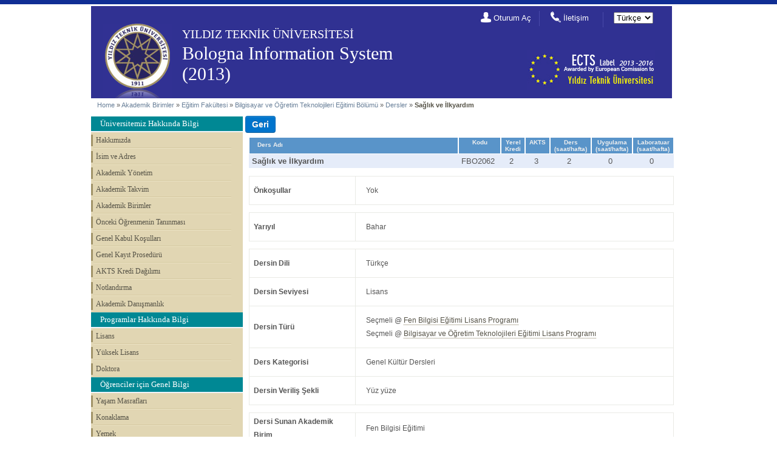

--- FILE ---
content_type: text/html; charset=UTF-8
request_url: http://www.bologna2013.yildiz.edu.tr/index.php?r=course/view&id=1731&aid=20
body_size: 5849
content:
<!DOCTYPE html PUBLIC "-//W3C//DTD XHTML 1.0 Transitional//EN" "http://www.w3.org/TR/xhtml1/DTD/xhtml1-transitional.dtd">
<html xmlns="http://www.w3.org/1999/xhtml" xml:lang="tr" lang="tr">
<head>
	<meta http-equiv="Content-Type" content="text/html; charset=utf-8" />
	<meta name="language" content="tr" />

	<!-- blueprint CSS framework -->
	<link rel="stylesheet" type="text/css" href="/css/screen.css" media="screen, projection" />
	<link rel="stylesheet" type="text/css" href="/css/print.css" media="print" />
	<!--[if lt IE 8]>
	<link rel="stylesheet" type="text/css" href="/css/ie.css" media="screen, projection" />
	<![endif]-->

	<link rel="stylesheet" type="text/css" href="/css/main.css" />
	<link rel="stylesheet" type="text/css" href="/css/form.css" />
        <link rel="stylesheet" type="text/css" href="/css/btn.css" />
        

	<link rel="stylesheet" type="text/css" href="css/detailview.css" />
<link rel="stylesheet" type="text/css" href="/assets/323641f3/detailview/styles.css" />
<script type="text/javascript" src="/assets/9a315427/jquery.min.js"></script>
<script type="text/javascript" src="/assets/9a315427/jquery.yii.js"></script>
<script type="text/javascript">
/*<![CDATA[*/

function IsNumeric(input)
{
   return (input - 0) == input && input.length > 0;
}    



function CalculatePercentage()
{
    var pers = $('#evaluation tr');
    var total = 0;

    $.each(pers, function(index, val) {

        var row = $(val).find('td').eq(2);
        var per = row.html();

        if(IsNumeric( per ) && row.attr('id') != 'per-12' )
               total +=per*1;         
     }); 

    $('#percentage').html(total);
    $('#final').html( $('#per-12').html() );

}

    
function roundToHalf(value) {
   var converted = parseFloat(value); // Make sure we have a number
   var decimal = (converted - parseInt(converted, 10));
   decimal = Math.round(decimal * 10);
   if (decimal == 5) { return (parseInt(converted, 10)+0.5); }
   if ( (decimal < 3) || (decimal > 7) ) {
      return Math.round(converted);
   } else {
      return (parseInt(converted, 10)+0.5);
   }
} 
function CalculateWorkLoad()
{
    var trs = $('#ects tr');
    var total = 0;

    $.each(trs, function(index, val) {
        var num = $(val).find('td').eq(1).html();
        var hour = $(val).find('td').eq(2).html();     
        
        if(IsNumeric(num) && IsNumeric(hour))
          $(val).find('td').eq(3).html(num * hour);  
     }); 
}

function CalculateTotalWorkload()
{  
    var pers = $('#ects tr');
    var total = 0;
    $.each(pers, function(index, val) {
    var workload = $(val).find('td').eq(3).html();
        if(IsNumeric( workload ) )
           total +=workload*1;         
    }); 
   
   $('#total_workload').html(total);
   $('#brut_ects').html((total/30).toFixed(2));
   var net_ects;
    net_ects =Math.round(total/30);
 
   $('#net_ects').html(net_ects);
   
   
}

function calculateECTSworkload()
{
    CalculateWorkLoad();
    CalculateTotalWorkload();
}


/*]]>*/
</script>
<title>YTU - Bologna Information System - View Course</title>
    <script>
        (function(i,s,o,g,r,a,m){i['GoogleAnalyticsObject']=r;i[r]=i[r]||function(){
            (i[r].q=i[r].q||[]).push(arguments)},i[r].l=1*new Date();a=s.createElement(o),
            m=s.getElementsByTagName(o)[0];a.async=1;a.src=g;m.parentNode.insertBefore(a,m)
        })(window,document,'script','//www.google-analytics.com/analytics.js','ga');

        ga('create', 'UA-32348550-4', 'auto');
        ga('send', 'pageview');

    </script>
</head>

<body>

    <div id="top_header" class="top-header-off">
        <div id="top-header-container">
            <ul id="nav-top-header">
<li class="first"><a href="/index.php?r=site/statistics">İstatistikler</a></li>
</ul>
                    </div>
   </div>
    
    <div style="text-align: center;" id="header">

            <div id="logo">

                <div id="logo-ytu">
                    <img src="images/designV2/logo_ytu.png" alt="" />                </div>

                <h2 id="text-ytu">
                    YILDIZ TEKNİK ÜNİVERSİTESİ                </h2>

                <h2 id="text-bologna">
                    Bologna Information System (2013)                </h2>
                <h2 id="text-slogan">
                            
                </h2>

                                <ul id="nav-header">
                    <li class="nav-header-login nav-header-first">
                        <i>
                            <img src="images/designV2/icon_login.png" alt="" />                        </i>

                        <a href="/index.php?r=site/login">Oturum Aç</a>                    </li>
                    <li class="nav-header-contact">
                        <i>
                            <img src="images/designV2/icon_contact.png" alt="" />                        </i>
                        <a href="/index.php?r=site/contact">İletişim</a>                    </li>
                    <li class="nav-header-lang">
                        <form id="yw1" action="/index.php?r=course/view&amp;id=1731&amp;aid=20" method="post"><div>
<select name="_lang" id="_lang">
<option value="tr" selected="selected">Türkçe</option>
<option value="en_us">English</option>
</select></div></form>                    </li>
                </ul>

                <div id="logo-bologna">
                    <img src="images/designV2/bologna-icon_web.jpg" alt="" />                </div>

            </div>

   </div>
    
        
    
    
<div class="container" id="page"> <!-- page -->
    <div id="inner_wrapper">
        <div class="breadcrumbs">
<a href="/index.php">Home</a> &raquo; <a href="/index.php?r=academicunit/index">Akademik Birimler</a> &raquo; <a href="/index.php?r=academicunit/view&amp;id=19">Eğitim Fakültesi</a> &raquo; <a href="/index.php?r=academicunit/view&amp;id=20">Bilgisayar ve Öğretim Teknolojileri Eğitimi Bölümü</a> &raquo; <a href="/index.php?r=course/courselist&amp;aid=20">Dersler</a> &raquo; <span>Sağlık ve İlkyardım</span></div><!-- breadcrumbs -->
       
                        
      
	<div class="container"> <!-- container -->

    <div class="span-6_5 last"><!-- span-6_5 last -->
		<div id="sidebar"><!-- sidebar -->
		<div class="portlet" id="left_menu">
<div class="portlet-content">
<ul class="operations" id="yw0">
<li class="main_menu-decoration"><span class="main_menu-title">Üniversitemiz Hakkında Bilgi</span></li>
<li><a href="/index.php?r=institution/description">Hakkımızda</a></li>
<li><a href="/index.php?r=institution/name_address">İsim ve Adres</a></li>
<li><a href="/index.php?r=institution/authorities">Akademik Yönetim</a></li>
<li><a href="/index.php?r=institution/academic_calendar">Akademik Takvim</a></li>
<li><a href="/index.php?r=academicunit/index">Akademik Birimler</a></li>
<li><a href="/index.php?r=institution/prior_learning">Önceki Öğrenmenin Tanınması</a></li>
<li><a href="/index.php?r=institution/admission">Genel Kabul Koşulları</a></li>
<li><a href="/index.php?r=institution/registration">Genel Kayıt Prosedürü</a></li>
<li><a href="/index.php?r=institution/credit_allocation">AKTS Kredi Dağılımı</a></li>
<li><a href="/index.php?r=institution/grading">Notlandırma</a></li>
<li class="lastlineborder"><a href="/index.php?r=institution/academic_guidance">Akademik Danışmanlık</a></li>
<li class="main_menu-decoration"><span class="main_menu-title">Programlar Hakkında Bilgi</span></li>
<li><a href="/index.php?r=program/bachelor">Lisans</a></li>
<li><a href="/index.php?r=program/master">Yüksek Lisans</a></li>
<li class="lastlineborder"><a href="/index.php?r=program/doctorate">Doktora</a></li>
<li class="main_menu-decoration"><span class="main_menu-title">Öğrenciler için Genel Bilgi</span></li>
<li><a href="/index.php?r=infoforstudents/costofliving">Yaşam Masrafları</a></li>
<li><a href="/index.php?r=infoforstudents/accommodation">Konaklama</a></li>
<li><a href="/index.php?r=infoforstudents/meals">Yemek</a></li>
<li><a href="/index.php?r=infoforstudents/medical">Sağlık Hizmetleri</a></li>
<li><a href="/index.php?r=infoforstudents/forspecialneeds">Engelli Öğrenci Hizmetleri</a></li>
<li><a href="/index.php?r=infoforstudents/insurance">Sigorta</a></li>
<li><a href="/index.php?r=infoforstudents/financialsupport">Öğrenciler için Finansal Destek</a></li>
<li><a href="/index.php?r=infoforstudents/studentaffairs">Öğrenci İşleri Daire Başkanlığı</a></li>
<li><a href="/index.php?r=infoforstudents/learning">Öğrenim Hizmetleri</a></li>
<li><a href="/index.php?r=infoforstudents/internationalprogrammes">Uluslarası Programlar</a></li>
<li><a href="/index.php?r=infoforstudents/mobilestudents">Değişim Öğrencileri için Pratik Bilgiler</a></li>
<li><a href="/index.php?r=infoforstudents/languagecourses">Dil Dersleri</a></li>
<li><a href="/index.php?r=infoforstudents/internships">Stajlar</a></li>
<li><a href="/index.php?r=infoforstudents/sportsleisure">Spor ve Sosyal Yaşam</a></li>
<li class="lastlineborder"><a href="/index.php?r=infoforstudents/studentassociations">Öğrenci Kulüpleri</a></li>
<li class="main_menu-decoration" style="padding:0px !important; "><a class="main_menu-title" style="color: #FFFFFF !important;" href="/index.php?r=ds/index">Diploma Eki</a></li>
</ul></div>
</div>		</div><!-- sidebar -->
	</div><!-- span-6_5 last -->
    
    <input onclick="js:history.go(-1);returnFalse;" class="btn btn-primary" style="float:left; font-size: 14px;font-weight: bold; margin-top:7px; margin-left:4px;" name="yt0" type="button" value="Geri" />        

	<div class="span-18"><!-- span-18 -->

                        
		<div id="content"><!-- content -->
                    
			
    <table id="course"><tr id="courseshortinfo_heading"><th id="title_heading" style="padding: 6px 0 0 13px !important; text-align:left;">Ders Adı</th><th>Kodu</th> 
     <th>Yerel Kredi</th><th>AKTS</th>
     <th>Ders (saat/hafta)</th><th>Uygulama (saat/hafta)</th><th>Laboratuar (saat/hafta)</th></tr><tr id="courseshortinfo"><td id="title"><strong>Sağlık ve İlkyardım</strong></td><td>FBO2062</td><td>2</td><td>3</td><td>2</td><td>0</td><td>0</td></tr></table><table class="detail-view" id="course_requisites"><tr class="odd"><th>Önkoşullar</th><td>Yok</td></tr>
</table><table class="detail-view" id="course_requisites"><tr class="odd"><th>Yarıyıl</th><td>Bahar</td></tr>
</table><table class="detail-view" id="coursegrid"><tr class="odd"><th>Dersin Dili</th><td>Türkçe</td></tr>
<tr class="even"><th>Dersin Seviyesi</th><td>Lisans</td></tr>
<tr class="odd"><th>Dersin Türü</th><td>Seçmeli @ <a href="/index.php?r=program/view&amp;id=106&amp;aid=127">Fen Bilgisi Eğitimi Lisans Programı</a><br />Seçmeli @ <a href="/index.php?r=program/view&amp;id=31&amp;aid=20">Bilgisayar ve Öğretim Teknolojileri Eğitimi Lisans Programı</a><br /></td></tr>
<tr class="even"><th>Ders Kategorisi</th><td>Genel Kültür Dersleri</td></tr>
<tr class="odd"><th>Dersin Veriliş Şekli</th><td>Yüz yüze</td></tr>
</table><table class="detail-view" id="coursegrid"><tr class="odd"><th>Dersi Sunan Akademik Birim</th><td>Fen Bilgisi Eğitimi</td></tr>
<tr class="even"><th>Dersin Koordinatörü</th><td><a href="/index.php?r=user/view&amp;id=583&amp;aid=127">Aslı  GÖRGÜLÜ ARI</a></td></tr>
<tr class="odd"><th>Dersi  Veren(ler)</th><td>Mustafa Arslan</td></tr>
<tr class="even"><th>Asistan(lar)ı</th><td><a href="/index.php?r=user/view&amp;id=2099&amp;aid=127">Hasan Özgür Kapıcı</a>, <a href="/index.php?r=user/view&amp;id=2100&amp;aid=127">Gülbin Özkan</a></td></tr>
</table><table class="detail-view" id="coursegrid"><tr class="textcontent odd"><th>Dersin Amacı</th><td>Öğrencilerin hastalıklar konusunda bilgi sahibi olmalarını sağlamak. Öğrencilere ilkyardım gerektiren bir durumda nasıl davranacaklarını öğretebilmek </td></tr>
<tr class="textcontent even"><th>Dersin İçeriği</th><td>Bulaşıcı hastalıklar ve korunma yolları. İlkyardımın tanımı, amacı, temel ilkeleri, hasta ve yaralıların taşınması, kanamalar, kırık-çıkık-burkulmalar,  yanık ve donmalar, kafa travmaları, zehirlenmeler ve ilkyardım gerektiren diğer sağlık problemleri </td></tr>
<tr class="textcontent odd"><th>Ders Kitabı / Malzemesi / Önerilen Kaynaklar</th><td><ul style="margin:0;"><li style="padding:0px;">İlkyardım ve Temel Uygulamalar, Sevda Yüksel, Zübeyde Cücen,  Nobel Yayın Dağıtım,  
Temel İlk Yardım, Fethiye Erdil, Nurhan Bayraktar, Sevilay Şenol Çelik,  Efil Yayınevi
İlkyardım Kılavuzu Stuart Fischer,  Mikado yayınları
www. İlkyardım.org.tr</li></ul></td></tr>
<tr class="textcontent even"><th>Opsiyonel Program Bileşenleri</th><td>Yok</td></tr>
</table>

<div id="learningoutcomes" class="divcontainer"> 
<h2>Ders Öğrenim Çıktıları</h2>

<ol><li id="item6350">Öğrenciler bulaşıcı hastalıklar ve onlardan korunma yolları hakkında bilgi kazancaklardır</li><li id="item6352">Öğrenciler ilkyardım gerektiren bir durumda hasta ya da yaralıya nasıl yaklaşacağını, ne yapacağını uygulayacaklardır</li><li id="item29295">Öğrenciler genel sağlık bilgisi hakkında bilgi kazanacaklardır</li><li id="item38338">Öğrenciler ilk yardım hakkında bilgi ve deneyim kazanacaklardır</li><li id="item38339">Öğrenciler ilk yardım ekipmanlarını tanıyacaklardır</li></ol></div>



<div class="divcontainer"><h2>Haftalık Konular ve İlgili Ön Hazırlık Çalışmaları</h2><table id="weekly_subjects"><tr><th style="text-align:left; width: 5%;">Hafta</th><th style="text-align:left; width: 55%;">Konular</th><th style="text-align:left;">Ön Hazırlık</th></tr><tr>
<td style="text-align:center;">1</td><td id="subject-1-tr"   class="edit" style="text-align:left;">Bulaşıcı hastalıklar ve korunma yolları </td><td id="prep-1-tr" class="edit" style="text-align:left;">İlgili Kaynaklar</td></tr>
<tr>
<td style="text-align:center;">2</td><td id="subject-2-tr"   class="edit" style="text-align:left;">İlkyardımın tanımı, amacı, temel ilkeleri </td><td id="prep-2-tr" class="edit" style="text-align:left;">İlgili Kaynaklar</td></tr>
<tr>
<td style="text-align:center;">3</td><td id="subject-3-tr"   class="edit" style="text-align:left;">Olay yeri değerlendirme </td><td id="prep-3-tr" class="edit" style="text-align:left;">İlgili Kaynaklar</td></tr>
<tr>
<td style="text-align:center;">4</td><td id="subject-4-tr"   class="edit" style="text-align:left;">Hasta ya da yaralının taşınması </td><td id="prep-4-tr" class="edit" style="text-align:left;">İlgili Kaynaklar</td></tr>
<tr>
<td style="text-align:center;">5</td><td id="subject-5-tr"   class="edit" style="text-align:left;">Kanamalar</td><td id="prep-5-tr" class="edit" style="text-align:left;">İlgili Kaynaklar</td></tr>
<tr>
<td style="text-align:center;">6</td><td id="subject-6-tr"   class="edit" style="text-align:left;">Kırık-çıkık-burkulmalar </td><td id="prep-6-tr" class="edit" style="text-align:left;">İlgili Kaynaklar</td></tr>
<tr>
<td style="text-align:center;">7</td><td id="subject-7-tr"   class="edit" style="text-align:left;">Yanık ve donmalar </td><td id="prep-7-tr" class="edit" style="text-align:left;">İlgili Kaynaklar</td></tr>
<tr>
<td style="text-align:center;">8</td><td id="subject-8-tr"   class="edit" style="text-align:left;">Ara sınav </td><td id="prep-8-tr" class="edit" style="text-align:left;">Sınav Hazırlığı</td></tr>
<tr>
<td style="text-align:center;">9</td><td id="subject-9-tr"   class="edit" style="text-align:left;">Kafa travması </td><td id="prep-9-tr" class="edit" style="text-align:left;">İlgili Kaynaklar</td></tr>
<tr>
<td style="text-align:center;">10</td><td id="subject-10-tr"   class="edit" style="text-align:left;">Zehirlenmeler</td><td id="prep-10-tr" class="edit" style="text-align:left;">İlgili Kaynaklar</td></tr>
<tr>
<td style="text-align:center;">11</td><td id="subject-11-tr"   class="edit" style="text-align:left;">İlkyardım gerektiren diğer sağlık problemleri</td><td id="prep-11-tr" class="edit" style="text-align:left;">İlgili Kaynaklar</td></tr>
<tr>
<td style="text-align:center;">12</td><td id="subject-12-tr"   class="edit" style="text-align:left;">İlkyardım uygulamaları </td><td id="prep-12-tr" class="edit" style="text-align:left;">İlgili Kaynaklar</td></tr>
<tr>
<td style="text-align:center;">13</td><td id="subject-13-tr"   class="edit" style="text-align:left;">İlkyardım uygulamaları </td><td id="prep-13-tr" class="edit" style="text-align:left;">İlgili Kaynaklar</td></tr>
<tr>
<td style="text-align:center;">14</td><td id="subject-14-tr"   class="edit" style="text-align:left;">İlkyardım uygulamaları </td><td id="prep-14-tr" class="edit" style="text-align:left;">İlgili Kaynaklar</td></tr>
<tr>
<td style="text-align:center;">15</td><td id="subject-15-tr"   class="edit" style="text-align:left;">Tartışma, Araştırma ve Sunumlar </td><td id="prep-15-tr" class="edit" style="text-align:left;">İlgili Kaynaklar</td></tr>
<tr>
<td style="text-align:center;">16</td><td id="subject-16-tr"   class="edit" style="text-align:left;">Final sınavı </td><td id="prep-16-tr" class="edit" style="text-align:left;">Sınav Hazırlığı</td></tr>
</table></div>




<div class="divcontainer"><h2>Değerlendirme Sistemi</h2><table id="evaluation"><tr><th style="text-align:left; width: 62%;">Etkinlikler</th><th style="text-align:center;">Sayı</th><th style="text-align:center;">Katkı Payı</th></tr><tr>
<td>Devam/Katılım</td><td id="num-1" class="edit" style="text-align:center;"></td><td id="per-1" class="edit" style="text-align:center;"></td></tr>
<tr>
<td>Laboratuar</td><td id="num-2" class="edit" style="text-align:center;"></td><td id="per-2" class="edit" style="text-align:center;"></td></tr>
<tr>
<td>Uygulama</td><td id="num-3" class="edit" style="text-align:center;">1</td><td id="per-3" class="edit" style="text-align:center;">20</td></tr>
<tr>
<td>Arazi Çalışması</td><td id="num-4" class="edit" style="text-align:center;"></td><td id="per-4" class="edit" style="text-align:center;"></td></tr>
<tr>
<td>Derse Özgü Staj</td><td id="num-5" class="edit" style="text-align:center;"></td><td id="per-5" class="edit" style="text-align:center;"></td></tr>
<tr>
<td>Küçük Sınavlar/Stüdyo Kritiği</td><td id="num-6" class="edit" style="text-align:center;"></td><td id="per-6" class="edit" style="text-align:center;"></td></tr>
<tr>
<td>Ödev</td><td id="num-7" class="edit" style="text-align:center;"></td><td id="per-7" class="edit" style="text-align:center;"></td></tr>
<tr>
<td>Sunum/Jüri</td><td id="num-8" class="edit" style="text-align:center;"></td><td id="per-8" class="edit" style="text-align:center;"></td></tr>
<tr>
<td>Projeler</td><td id="num-9" class="edit" style="text-align:center;"></td><td id="per-9" class="edit" style="text-align:center;"></td></tr>
<tr>
<td>Seminer/Workshop</td><td id="num-10" class="edit" style="text-align:center;"></td><td id="per-10" class="edit" style="text-align:center;"></td></tr>
<tr>
<td>Ara Sınavlar</td><td id="num-11" class="edit" style="text-align:center;">1</td><td id="per-11" class="edit" style="text-align:center;">40</td></tr>
<tr>
<td>Final</td><td id="num-12" class="edit" style="text-align:center;">1</td><td id="per-12" class="edit" style="text-align:center;">40</td></tr>
<tr><td colspan="2" style="text-align:right; font-weight: bold;">Dönem İçi Çalışmaların Başarı Notuna Katkısı</td><td id="percentage" style="text-align:center;"></td></tr><tr><td colspan="2" style="text-align:right; font-weight: bold;">Final Sınavının Başarı Notuna Katkısı</td><td id="final" style="text-align:center;"></td></tr><tr><td colspan="2" style="text-align:right; font-weight: bold;">TOPLAM</td><td style="text-align:center;">100</td></tr></table></div>

<div class="divcontainer"><h2>AKTS İşyükü Tablosu</h2><table id="ects"><tr><th style="text-align:left;">Etkinlikler</th><th style="text-align:center">Sayı</th><th style="text-align:center;">Süresi (Saat)</th><th style="text-align:center;">Toplam İşyükü</th></tr><tr>
<td>Ders Saati</td><td id="num-1" class="edit" style="text-align:center">16</td><td id="hou-1" class="edit" style="text-align:center">2</td><td id="total-1" style="text-align:center"></td></tr>
<tr>
<td>Laboratuar</td><td id="num-2" class="edit" style="text-align:center"></td><td id="hou-2" class="edit" style="text-align:center"></td><td id="total-2" style="text-align:center"></td></tr>
<tr>
<td>Uygulama</td><td id="num-3" class="edit" style="text-align:center">16</td><td id="hou-3" class="edit" style="text-align:center">1</td><td id="total-3" style="text-align:center"></td></tr>
<tr>
<td>Arazi Çalışması</td><td id="num-4" class="edit" style="text-align:center"></td><td id="hou-4" class="edit" style="text-align:center"></td><td id="total-4" style="text-align:center"></td></tr>
<tr>
<td>Sınıf Dışı Ders Çalışması</td><td id="num-5" class="edit" style="text-align:center">16</td><td id="hou-5" class="edit" style="text-align:center">2</td><td id="total-5" style="text-align:center"></td></tr>
<tr>
<td>Derse Özgü Staj</td><td id="num-6" class="edit" style="text-align:center"></td><td id="hou-6" class="edit" style="text-align:center"></td><td id="total-6" style="text-align:center"></td></tr>
<tr>
<td>Ödev</td><td id="num-7" class="edit" style="text-align:center"></td><td id="hou-7" class="edit" style="text-align:center"></td><td id="total-7" style="text-align:center"></td></tr>
<tr>
<td>Küçük Sınavlar/Stüdyo Kritiği</td><td id="num-8" class="edit" style="text-align:center"></td><td id="hou-8" class="edit" style="text-align:center"></td><td id="total-8" style="text-align:center"></td></tr>
<tr>
<td>Projeler</td><td id="num-9" class="edit" style="text-align:center"></td><td id="hou-9" class="edit" style="text-align:center"></td><td id="total-9" style="text-align:center"></td></tr>
<tr>
<td>Sunum / Seminer</td><td id="num-10" class="edit" style="text-align:center"></td><td id="hou-10" class="edit" style="text-align:center"></td><td id="total-10" style="text-align:center"></td></tr>
<tr>
<td>Ara Sınavlar (Sınav Süresi + Sınav Hazırlık Süresi)</td><td id="num-11" class="edit" style="text-align:center">1</td><td id="hou-11" class="edit" style="text-align:center">2</td><td id="total-11" style="text-align:center"></td></tr>
<tr>
<td>Final (Sınav Süresi + Sınav Hazırlık Süresi)</td><td id="num-12" class="edit" style="text-align:center">1</td><td id="hou-12" class="edit" style="text-align:center">2</td><td id="total-12" style="text-align:center"></td></tr>
<tr><td colspan="3" style="text-align:right; font-weight: bold;">Toplam İşyükü :</td><td id="total_workload" style="text-align:center"></td></tr><tr><td colspan="3" style="text-align:right; font-weight: bold;">Toplam İşyükü / 30(s) :</td><td id="brut_ects" style="text-align:center"></td></tr><tr><td colspan="3" style="text-align:right; font-weight: bold;">AKTS Kredisi :</td><td id="net_ects" style="text-align:center;"></td></tr></table></div>

<table class="detail-view" id="coursegrid"><tr class="textcontent odd"><th>Diğer Notlar</th><td>Yok</td></tr>
</table>

		</div><!-- content -->
	</div><!-- span-18 -->
</div> <!-- container -->

                
         </div><!-- inner_wrapper -->

</div><!-- page -->

	<div id="footer">
            <div id="footer-wrapper">

                <div id="logo-ytu-footer">
                    <img src="images/designV2/logo_ytu_footer.png" alt="" />                </div>

                <div id="footertext">
                    Copyright &copy; 2026 by <a href="http://www.enfo.yildiz.edu.tr/" target="_blank">Enformatik Bölümü</a>,
                    <a href="http://www.yildiz.edu.tr/" target="_blank">Yıldız Technical University </a>
                    <br/>
                    Tüm Hakları Saklıdır.<br/>
                </div>

                <div id="logo-bologna-footer">
                    <img src="images/designV2/logo_bologna_footer.png" alt="" />                </div>
            </div>
	</div><!-- footer -->
<script type="text/javascript">
/*<![CDATA[*/
jQuery(function($) {
CalculatePercentage();

calculateECTSworkload();

jQuery('body').delegate('#_lang','change',function(){jQuery.yii.submitForm(this,'',{});return false;});
});
/*]]>*/
</script>
</body>
</html>


